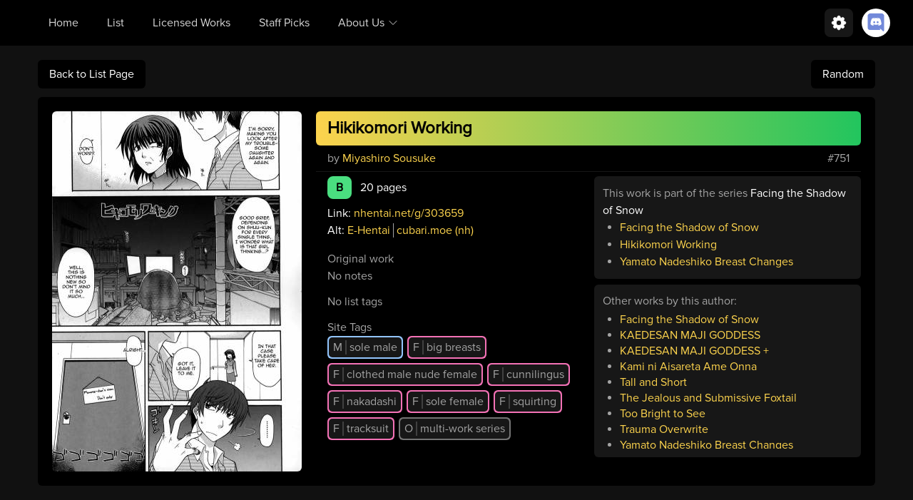

--- FILE ---
content_type: text/html; charset=utf-8
request_url: https://wholesomelist.com/list/b24e0149-9bf6-4151-b251-24e00ad9e86a
body_size: 5439
content:
<!doctype html>
<style>
	.alt-links a:first-child{
		border: none !important;
		padding-left: 0 !important;
	}
</style>

<html lang="en">
<head>
	<link href="/css/style.min.css" type="text/css" rel="stylesheet">
	<link href="/res/fonts/ProximaNova-Regular.otf" as="font" crossorigin>
	<title>Hikikomori Working | Wholesome Hentai God List</title>
	<meta id="viewport" name="viewport" content="width=540, shrink-to-fit=no">
	<script>
		if (screen.width > 540) {
			let viewport = document.getElementById('viewport');
			viewport.setAttribute('content', 'width=device-width, initial-scale=1, shrink-to-fit=no');
		}
	</script>
			<!-- OpenGraphProtocol Metadata -->
			<meta name="description" content="B | 20 pages | Tags: None"/>
			<meta property="og:title" content="Hikikomori Working"/>
			<meta property="og:description"
			      content="B | 20 pages | Tags: None"/>
			<meta property="og:type" content="website"/>
			<meta property="og:url" content="https://wholesomelist.com/list/b24e0149-9bf6-4151-b251-24e00ad9e86a"/>
			<meta property="og:image"
			      content="https://wholesomelist.com/asset/b24e0149-9bf6-4151-b251-24e00ad9e86a.jpg"/>
			<meta property="og:site_name" content="Wholesome Hentai God List">


	<script src="https://cdnjs.cloudflare.com/ajax/libs/jquery/3.6.0/jquery.min.js" integrity="sha512-894YE6QWD5I59HgZOGReFYm4dnWc1Qt5NtvYSaNcOP+u1T9qYdvdihz0PPSiiqn/+/3e7Jo4EaG7TubfWGUrMQ==" crossorigin="anonymous" referrerpolicy="no-referrer"></script>
	<script>!function(e){var n;if("function"==typeof define&&define.amd&&(define(e),n=!0),"object"==typeof exports&&(module.exports=e(),n=!0),!n){var t=window.Cookies,o=window.Cookies=e();o.noConflict=function(){return window.Cookies=t,o}}}(function(){function e(){for(var e=0,n={};e<arguments.length;e++){var t=arguments[e];for(var o in t)n[o]=t[o]}return n}function n(e){return e.replace(/(%[0-9A-Z]{2})+/g,decodeURIComponent)}return function t(o){function r(){}function i(n,t,i){if("undefined"!=typeof document){"number"==typeof(i=e({path:"/"},r.defaults,i)).expires&&(i.expires=new Date(1*new Date+864e5*i.expires)),i.expires=i.expires?i.expires.toUTCString():"";try{var c=JSON.stringify(t);/^[\{\[]/.test(c)&&(t=c)}catch(e){}t=o.write?o.write(t,n):encodeURIComponent(String(t)).replace(/%(23|24|26|2B|3A|3C|3E|3D|2F|3F|40|5B|5D|5E|60|7B|7D|7C)/g,decodeURIComponent),n=encodeURIComponent(String(n)).replace(/%(23|24|26|2B|5E|60|7C)/g,decodeURIComponent).replace(/[\(\)]/g,escape);var f="";for(var u in i)i[u]&&(f+="; "+u,!0!==i[u]&&(f+="="+i[u].split(";")[0]));return document.cookie=n+"="+t+f}}function c(e,t){if("undefined"!=typeof document){for(var r={},i=document.cookie?document.cookie.split("; "):[],c=0;c<i.length;c++){var f=i[c].split("="),u=f.slice(1).join("=");t||'"'!==u.charAt(0)||(u=u.slice(1,-1));try{var a=n(f[0]);if(u=(o.read||o)(u,a)||n(u),t)try{u=JSON.parse(u)}catch(e){}if(r[a]=u,e===a)break}catch(e){}}return e?r[e]:r}}return r.set=i,r.get=function(e){return c(e,!1)},r.getJSON=function(e){return c(e,!0)},r.remove=function(n,t){i(n,"",e(t,{expires:-1}))},r.defaults={},r.withConverter=t,r}(function(){})});
	//# sourceMappingURL=/sm/b0ce608ffc029736e9ac80a8dd6a7db2da8e1d45d2dcfc92043deb2214aa30d8.map</script>
	<script src="/js/navbar.js" type="text/javascript"></script>
	<script src="https://kit.fontawesome.com/2eaf041b70.js" crossorigin="anonymous" async></script>



</head>
<body>
<nav id="navigation-bar" class="bg-gray-300 dark:bg-black sticky top-0 z-50 fh-fixedHeader">
	<div class="max-w-9xl mx-auto px-2 md:px-6 lg:px-8">
		<div class="relative flex items-center justify-between h-16">
			<div class="absolute inset-y-0 left-0 flex items-center md:hidden">
				<!-- Mobile menu button-->
				<button onclick="toggleNav()" class="inline-flex items-center justify-center p-2 rounded-md text-gray-400 hover:text-white hover:bg-gray-700 focus:outline-none focus:ring-2 focus:ring-inset focus:ring-white" aria-expanded="false">
					<svg id="nav-menu-closed" class="block h-6 w-6" xmlns="http://www.w3.org/2000/svg" fill="none" viewBox="0 0 24 24" stroke="currentColor">
						<path stroke-linecap="round" stroke-linejoin="round" stroke-width="2" d="M4 6h16M4 12h16M4 18h16" />
					</svg>
					<svg id="nav-menu-open" class="hidden h-6 w-6" xmlns="http://www.w3.org/2000/svg" fill="none" viewBox="0 0 24 24" stroke="currentColor">
						<path stroke-linecap="round" stroke-linejoin="round" stroke-width="2" d="M6 18L18 6M6 6l12 12" />
					</svg>
				</button>
			</div>
			<div class="flex-1 flex items-center justify-center md:items-stretch md:justify-start">
				<div class="md:block md:ml-6 hidden">
					<div class="flex space-x-4">
						<a href="/" class="navbar-link">Home</a>
						<a href="/list" class="navbar-link">List</a>
						<a href="/licensed" class="navbar-link">Licensed Works</a>
						<a href="/staffpicks" class="block navbar-link">Staff Picks</a>
						<div>
							<button id="navbar-about-section-dropdown" onclick="toggleAbout()" tabindex="1" class="outline-none flex items-center focus:outline-none navbar-dropdown navbar-link">About Us
								<svg xmlns="http://www.w3.org/2000/svg" fill="none" viewBox="0 0 24 24" stroke-width="1.5" stroke="currentColor" class="ml-1 w-4 h-4 stroke-gray-800 dark:stroke-gray-300">
									<path stroke-linecap="round" stroke-linejoin="round" d="M19.5 8.25l-7.5 7.5-7.5-7.5" />
								</svg>
							</button>
							<div id="navbar-about-section" class="flex flex-col navbar-dropdown-menu absolute hidden rounded-lg mt-0.5 dark:bg-black bg-gray-100">
								<a href="/info" class="navbar-dropdown-link rounded-t-lg">Information</a>
								<hr class="border-gray-300 dark:border-gray-950 mx-1">
								<a href="/credits" class="navbar-dropdown-link">Credits</a>
								<hr class="border-gray-300 dark:border-gray-950 mx-1">
								<a href="/projects" class="navbar-dropdown-link rounded-b-lg">Other Projects</a>
							</div>
						</div>
					</div>
				</div>
			</div>
			<div class="absolute inset-y-0 right-0 flex items-center">
				<div>
					<div class="mr-3">
						<button onclick="toggleSettings()" class="flex items-center justify-center w-10 h-10 rounded-lg dark:bg-gray-900 bg-gray-200">
							<svg xmlns="http://www.w3.org/2000/svg" viewBox="0 0 24 24" fill="currentColor" class="w-6 h-6 stroke-black dark:stroke-white fill-black dark:fill-white">
								<path fill-rule="evenodd" d="M11.828 2.25c-.916 0-1.699.663-1.85 1.567l-.091.549a.798.798 0 01-.517.608 7.45 7.45 0 00-.478.198.798.798 0 01-.796-.064l-.453-.324a1.875 1.875 0 00-2.416.2l-.243.243a1.875 1.875 0 00-.2 2.416l.324.453a.798.798 0 01.064.796 7.448 7.448 0 00-.198.478.798.798 0 01-.608.517l-.55.092a1.875 1.875 0 00-1.566 1.849v.344c0 .916.663 1.699 1.567 1.85l.549.091c.281.047.508.25.608.517.06.162.127.321.198.478a.798.798 0 01-.064.796l-.324.453a1.875 1.875 0 00.2 2.416l.243.243c.648.648 1.67.733 2.416.2l.453-.324a.798.798 0 01.796-.064c.157.071.316.137.478.198.267.1.47.327.517.608l.092.55c.15.903.932 1.566 1.849 1.566h.344c.916 0 1.699-.663 1.85-1.567l.091-.549a.798.798 0 01.517-.608 7.52 7.52 0 00.478-.198.798.798 0 01.796.064l.453.324a1.875 1.875 0 002.416-.2l.243-.243c.648-.648.733-1.67.2-2.416l-.324-.453a.798.798 0 01-.064-.796c.071-.157.137-.316.198-.478.1-.267.327-.47.608-.517l.55-.091a1.875 1.875 0 001.566-1.85v-.344c0-.916-.663-1.699-1.567-1.85l-.549-.091a.798.798 0 01-.608-.517 7.507 7.507 0 00-.198-.478.798.798 0 01.064-.796l.324-.453a1.875 1.875 0 00-.2-2.416l-.243-.243a1.875 1.875 0 00-2.416-.2l-.453.324a.798.798 0 01-.796.064 7.462 7.462 0 00-.478-.198.798.798 0 01-.517-.608l-.091-.55a1.875 1.875 0 00-1.85-1.566h-.344zM12 15.75a3.75 3.75 0 100-7.5 3.75 3.75 0 000 7.5z" clip-rule="evenodd" />
							</svg>
						</button>
					</div>
					<div id="navbar-settings-dropdown" class="flex flex-col absolute rounded-lg mt-0.5 dark:bg-black bg-gray-100 right-12 z-50 hidden">
						<div class="flex flex-row navbar-dropdown-link rounded-t-lg">
							<div class="flex flex-col flex-grow">
								<div class="flex-grow"></div>
								<p class="flex-none">Theme</p>
								<div class="flex-grow"></div>
							</div>
							<label for="dark-mode-toggle" class="flex cursor-pointer">
								<div class="relative">
									<input id="dark-mode-toggle" type="checkbox" class="hidden" />
									<!-- line -->
									<div class="w-12 h-7 bg-gray-400 rounded-full shadow-inner"></div>
									<div class="toggle-dot absolute w-6 h-6 bg-white rounded-full shadow inset-y-0.5 left-0.5"></div>
								</div>
								<!-- label -->
							</label>
						</div>
						<button onclick="toggleSite()" class="navbar-dropdown-link flex flex-row whitespace-nowrap focus:outline-none">
							<span class="flex-grow text-left mr-3">Open Imgchest/nhentai Links In</span>
							<span id="site-toggle" class="dark:text-yellow-300 text-gray-950">Original</span>
						</button>
						<button onclick="toggleInternalLinks()" class="navbar-dropdown-link flex flex-row whitespace-nowrap focus:outline-none">
							<span class="flex-grow text-left mr-3">Open Internal Links In</span>
							<span id="internal-tab-toggle" class="dark:text-yellow-300 text-gray-950 w-20 text-right">New Tab</span>
						</button>
						<button onclick="toggleExternalLinks()" class="navbar-dropdown-link flex flex-row whitespace-nowrap focus:outline-none">
							<span class="flex-grow text-left mr-3">Open External Links In</span>
							<span id="external-tab-toggle" class="dark:text-yellow-300 text-gray-950 w-20 text-right">This Tab</span>
						</button>
						<button onclick="togglePreferredLink()" class="navbar-dropdown-link flex flex-row whitespace-nowrap focus:outline-none">
							<span class="flex-grow text-left mr-3">Prefer E-Hentai/nhentai</span>
							<span id="pref-link-toggle" class="dark:text-yellow-300 text-gray-950 w-20 text-right">nhentai</span>
						</button>
						<button onclick="toggleMonkeMode()" class="navbar-dropdown-link flex flex-row whitespace-nowrap focus:outline-none">
							<span class="flex-grow text-left mr-3">Low Performance Mode</span>
							<span id="monke-mode-toggle" class="dark:text-yellow-300 text-gray-950 w-20 text-right">Off</span>
						</button>
					</div>
				</div>
				<a class="w-10" href="https://discord.gg/deGtYFxrkC">
					<img class="p-1 rounded-full bg-white" src="/img/discord.svg" alt="discord logo">
				</a>
			</div>
		</div>
	</div>

	<div class="hidden md:hidden" id="mobile-menu">
		<div class="px-2 pt-2 pb-3 space-y-1 absolute w-full bg-gray-300 dark:bg-black z-40">
			<a href="/" class="block navbar-link">Home</a>
			<a href="/list" class="block navbar-link">List</a>
			<a href="/licensed" class="block navbar-link">Licensed Works</a>
			<a href="/staffpicks" class="block navbar-link">Staff Picks</a>
			<a href="/info" class="block navbar-link">Information</a>
			<a href="/credits" class="block navbar-link">Credits</a>
			<a href="/projects" class="block navbar-link">Other Projects</a>
		</div>
	</div>
</nav>
<div class="mx-auto mb-3 mt-5 w-11/12 flex">
	<div class="flex-1">
		<a class="inline-block rounded-md py-2 px-4 dark:bg-black bg-gray-300 dark:text-white" href="/list">Back to List Page</a>
	</div>
	<a href="/random" class="rounded-md px-4 py-2 my-auto flex-none dark:bg-black bg-gray-300 dark:text-white">Random</a>
</div>
<div
	class="mx-auto mb-5 w-11/12 dark:text-gray-400 lg:bg-gray-300 lg:dark:bg-black rounded-md p-5 flex md:flex-row flex-col">
        <div class="flex-none md:mr-5 mb-3 md:mb-0">
            <a href="https://nhentai.net/g/303659" class="external-link">
			    <img src="https://wholesomelist.com/asset/b24e0149-9bf6-4151-b251-24e00ad9e86a.jpg" class="rounded-md flex-none mx-auto" style="width: 350px;" alt="Hikikomori Working">
            </a>
        </div>
		<div class="bg-gray-300 dark:bg-black lg:bg-none px-5 lg:px-0 rounded-md lg:rounded-none flex flex-col items-stretch w-full">
			<div class="w-full p-2 rounded-md bg-gradient-to-r mb-1.5 mt-5 lg:mt-0 from-yellow-300 to-green-500">
				<h1 class="font-bold text-2xl pl-2 text-black hover:underline"><a href="https://nhentai.net/g/303659" class="external-link">Hikikomori Working</a></h1>
			</div>
			<div class="ml-4 mr-4 lg:mr-0 mb-1.5 flex flex-row">
                <p class="flex-grow">by
						<a href="/list?author=Miyashiro Sousuke" class="hover:underline dark:text-yellow-300 text-gray-700">Miyashiro Sousuke</a>
				</p>
                <p class="lg:mr-4">#751</p>
			</div>
			<hr class="dark:border-gray-900 border-gray-400">
			<div class="ml-4 mr-4 lg:mr-0 mt-1.5">
				<div>
					<div class="flex lg:flex-row flex-col items-stretch">
						<div class="flex-1">
							<div class="mb-4 flex flex-col">
								<div class="mb-2">
									<p class="flex-1"><span class="rounded-lg px-3 py-1 text-black inline-block font-bold mr-3 bg-green-400">
                                        <a href="/list?tier=B" class="hover:underline">B</a>
                                    </span><span class="dark:text-white">20 pages</span></p>
								</div>
								<p class="flex-1"><span class="dark:text-white">Link:</span>
									<a href="https://nhentai.net/g/303659" class="external-link hover:underline dark:text-yellow-300 text-gray-700">nhentai.net/g/303659</a>
								</p>
								<div class="flex-1 alt-links">
										<p class="dark:text-white">Alt: <a href="https://e-hentai.org/g/1580929/6de0426aee" class="hover:underline dark:text-yellow-300 text-gray-700 px-1 mx-0 border-l-1 dark:border-gray-400 border-gray-600 external-link">E-Hentai</a><a href="https://cubari.moe/read/nhentai/303659/1/1" class="hover:underline dark:text-yellow-300 text-gray-700 px-1 mx-0 border-l-1 dark:border-gray-400 border-gray-600 external-link">cubari.moe (nh)</a></p>
								</div>
							</div>
								<p>Original work</p>
								<p>No notes</p>
							<div class="tags flex flex-col">
									<p class="mt-3">No list tags</p>
									<div class="mt-3">
										<p>Site Tags</p>
											<div class="float-left mr-1.5 mb-1.5 px-0.5 py-0.5 bg-blue-500 dark:bg-blue-300 rounded-md">
												<a href="/list?sitetag=male:sole male" class="rounded-[0.3rem] inline-block px-1.5 py-0.5 bg-gray-100 dark:bg-gray-900 dark:hover:bg-gray-950 hover:bg-gray-200">
														<span class="border-r-2 border-gray-400 dark:border-gray-700 pr-1 mr-1">M</span>sole male
												</a>
											</div>
											<div class="float-left mr-1.5 mb-1.5 px-0.5 py-0.5 bg-pink-400 rounded-md">
												<a href="/list?sitetag=female:big breasts" class="rounded-[0.3rem] inline-block px-1.5 py-0.5 bg-gray-100 dark:bg-gray-900 dark:hover:bg-gray-950 hover:bg-gray-200">
														<span class="border-r-2 border-gray-400 dark:border-gray-700 pr-1 mr-1">F</span>big breasts
												</a>
											</div>
											<div class="float-left mr-1.5 mb-1.5 px-0.5 py-0.5 bg-pink-400 rounded-md">
												<a href="/list?sitetag=female:clothed male nude female" class="rounded-[0.3rem] inline-block px-1.5 py-0.5 bg-gray-100 dark:bg-gray-900 dark:hover:bg-gray-950 hover:bg-gray-200">
														<span class="border-r-2 border-gray-400 dark:border-gray-700 pr-1 mr-1">F</span>clothed male nude female
												</a>
											</div>
											<div class="float-left mr-1.5 mb-1.5 px-0.5 py-0.5 bg-pink-400 rounded-md">
												<a href="/list?sitetag=female:cunnilingus" class="rounded-[0.3rem] inline-block px-1.5 py-0.5 bg-gray-100 dark:bg-gray-900 dark:hover:bg-gray-950 hover:bg-gray-200">
														<span class="border-r-2 border-gray-400 dark:border-gray-700 pr-1 mr-1">F</span>cunnilingus
												</a>
											</div>
											<div class="float-left mr-1.5 mb-1.5 px-0.5 py-0.5 bg-pink-400 rounded-md">
												<a href="/list?sitetag=female:nakadashi" class="rounded-[0.3rem] inline-block px-1.5 py-0.5 bg-gray-100 dark:bg-gray-900 dark:hover:bg-gray-950 hover:bg-gray-200">
														<span class="border-r-2 border-gray-400 dark:border-gray-700 pr-1 mr-1">F</span>nakadashi
												</a>
											</div>
											<div class="float-left mr-1.5 mb-1.5 px-0.5 py-0.5 bg-pink-400 rounded-md">
												<a href="/list?sitetag=female:sole female" class="rounded-[0.3rem] inline-block px-1.5 py-0.5 bg-gray-100 dark:bg-gray-900 dark:hover:bg-gray-950 hover:bg-gray-200">
														<span class="border-r-2 border-gray-400 dark:border-gray-700 pr-1 mr-1">F</span>sole female
												</a>
											</div>
											<div class="float-left mr-1.5 mb-1.5 px-0.5 py-0.5 bg-pink-400 rounded-md">
												<a href="/list?sitetag=female:squirting" class="rounded-[0.3rem] inline-block px-1.5 py-0.5 bg-gray-100 dark:bg-gray-900 dark:hover:bg-gray-950 hover:bg-gray-200">
														<span class="border-r-2 border-gray-400 dark:border-gray-700 pr-1 mr-1">F</span>squirting
												</a>
											</div>
											<div class="float-left mr-1.5 mb-1.5 px-0.5 py-0.5 bg-pink-400 rounded-md">
												<a href="/list?sitetag=female:tracksuit" class="rounded-[0.3rem] inline-block px-1.5 py-0.5 bg-gray-100 dark:bg-gray-900 dark:hover:bg-gray-950 hover:bg-gray-200">
														<span class="border-r-2 border-gray-400 dark:border-gray-700 pr-1 mr-1">F</span>tracksuit
												</a>
											</div>
											<div class="float-left mr-1.5 mb-1.5 px-0.5 py-0.5 bg-gray-500 rounded-md">
												<a href="/list?sitetag=other:multi-work series" class="rounded-[0.3rem] inline-block px-1.5 py-0.5 bg-gray-100 dark:bg-gray-900 dark:hover:bg-gray-950 hover:bg-gray-200">
														<span class="border-r-2 border-gray-400 dark:border-gray-700 pr-1 mr-1">O</span>multi-work series
												</a>
											</div>
									</div>
							</div>
						</div>
						<div class="flex-1 flex flex-col mt-5 lg:mt-0 mb-5 lg:mb-0">
									<div class="p-3 rounded-md dark:bg-gray-900 bg-gray-400 overflow-y-auto flex-none mb-2">
										<p>This work is part of the series <span class="dark:text-white">Facing the Shadow of Snow</span></p>
										<ul class="list-disc pl-6">
											<li><a class="hover:underline dark:text-yellow-300 text-gray-700 block" href="/list/357fb516-99a0-4a2d-ae87-6fa95480be82">Facing the Shadow of Snow</a></li>
											<li><a class="hover:underline dark:text-yellow-300 text-gray-700 block" href="/list/b24e0149-9bf6-4151-b251-24e00ad9e86a">Hikikomori Working</a></li>
											<li><a class="hover:underline dark:text-yellow-300 text-gray-700 block" href="/list/80cfffc6-6919-49a7-8b71-a690986c752d">Yamato Nadeshiko Breast Changes</a></li>
										</ul>
									</div>
							<div class="flex-none p-3 rounded-md dark:bg-gray-900 bg-gray-400 leading-snug">
                                    <p class="mb-1">Other works by this author:</p>
                                    <div class="overflow-y-auto max-h-48">
                                        <ul class="list-disc pl-6">
                                        <li><a class="hover:underline dark:text-yellow-300 text-gray-700 block" href="/list/357fb516-99a0-4a2d-ae87-6fa95480be82">Facing the Shadow of Snow</a></li>
                                        <li><a class="hover:underline dark:text-yellow-300 text-gray-700 block" href="/list/1d8d607c-e4d3-4710-a5d6-18db4ba5c860">KAEDESAN MAJI GODDESS</a></li>
                                        <li><a class="hover:underline dark:text-yellow-300 text-gray-700 block" href="/list/d5aa5c14-acd3-417c-afc6-3e74ab882972">KAEDESAN MAJI GODDESS +</a></li>
                                        <li><a class="hover:underline dark:text-yellow-300 text-gray-700 block" href="/list/db28bf80-283d-4db5-ac81-59583f712526">Kami ni Aisareta Ame Onna</a></li>
                                        <li><a class="hover:underline dark:text-yellow-300 text-gray-700 block" href="/list/e12def7f-cf1b-4e90-9872-3bc4a477afad">Tall and Short</a></li>
                                        <li><a class="hover:underline dark:text-yellow-300 text-gray-700 block" href="/list/00021f1f-4b9b-440e-bdd9-d7d19e57be3b">The Jealous and Submissive Foxtail</a></li>
                                        <li><a class="hover:underline dark:text-yellow-300 text-gray-700 block" href="/list/b5612bd2-58ca-46de-9906-e1a917185b06">Too Bright to See</a></li>
                                        <li><a class="hover:underline dark:text-yellow-300 text-gray-700 block" href="/list/deedd0f1-cc92-43cb-b484-e7d4ba2da47f">Trauma Overwrite</a></li>
                                        <li><a class="hover:underline dark:text-yellow-300 text-gray-700 block" href="/list/80cfffc6-6919-49a7-8b71-a690986c752d">Yamato Nadeshiko Breast Changes</a></li>
                                        </ul>
                                    </div>
							</div>
						</div>
					</div>
				</div>
			</div>
		</div>

</div>
<script defer src="https://static.cloudflareinsights.com/beacon.min.js/vcd15cbe7772f49c399c6a5babf22c1241717689176015" integrity="sha512-ZpsOmlRQV6y907TI0dKBHq9Md29nnaEIPlkf84rnaERnq6zvWvPUqr2ft8M1aS28oN72PdrCzSjY4U6VaAw1EQ==" data-cf-beacon='{"version":"2024.11.0","token":"79b9fa28a51a4d7b950ba134c26814de","r":1,"server_timing":{"name":{"cfCacheStatus":true,"cfEdge":true,"cfExtPri":true,"cfL4":true,"cfOrigin":true,"cfSpeedBrain":true},"location_startswith":null}}' crossorigin="anonymous"></script>
</body>
</html>
